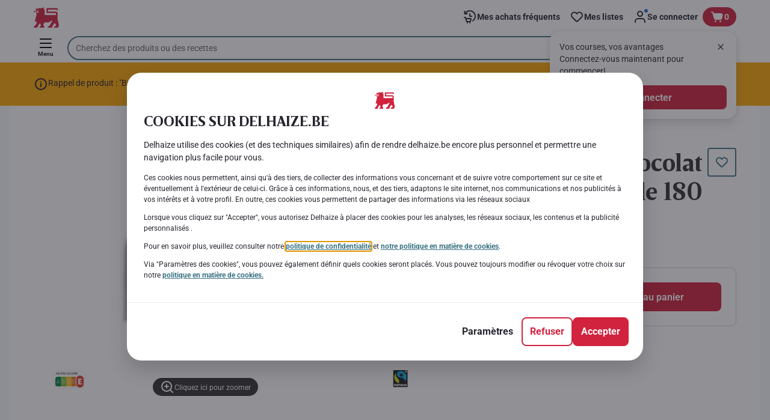

--- FILE ---
content_type: application/javascript; charset=UTF-8
request_url: https://www.delhaize.be/_next/static/chunks/8483.d4708afa2e915c39.js
body_size: 5760
content:
(self.webpackChunk_N_E=self.webpackChunk_N_E||[]).push([[8483],{61937:function(e,t,r){var o=r(42003)("take",r(85701));o.placeholder=r(54652),e.exports=o},85701:function(e,t,r){var o=r(39872),i=r(38101);e.exports=function(e,t,r){return e&&e.length?o(e,0,(t=r||void 0===t?1:i(t))<0?0:t):[]}},93257:function(e,t,r){"use strict";r.d(t,{JQ:function(){return u},Jt:function(){return m},Lk:function(){return f}});var o=r(89426),i=r(61937),n=r.n(i),a=r(88772);function s(e,t){var r=Object.keys(e);if(Object.getOwnPropertySymbols){var o=Object.getOwnPropertySymbols(e);t&&(o=o.filter(function(t){return Object.getOwnPropertyDescriptor(e,t).enumerable})),r.push.apply(r,o)}return r}function l(e){for(var t=1;t<arguments.length;t++){var r=null!=arguments[t]?arguments[t]:{};t%2?s(Object(r),!0).forEach(function(t){(0,o.Z)(e,t,r[t])}):Object.getOwnPropertyDescriptors?Object.defineProperties(e,Object.getOwnPropertyDescriptors(r)):s(Object(r)).forEach(function(t){Object.defineProperty(e,t,Object.getOwnPropertyDescriptor(r,t))})}return e}let c="DD/MM/YYYY HH:mm:ss",d=e=>(0,a.B)(e,c).toDate(),u=function(e){let t=arguments.length>1&&void 0!==arguments[1]?arguments[1]:a.B.tz.guess(),r=a.B.utc(e,c).tz(t).format("l LTS");return(0,a.B)(r).toDate()},f=function(e){let t=arguments.length>1&&void 0!==arguments[1]?arguments[1]:[],r=t[0]?.openingTime?d(t[0]?.openingTime):new Date,o=n()(7,t);return[...o,...Array(7-o.length)].map((t,o)=>t?l(l({},t),{},{openingTime:u(t.openingTime,e),closingTime:u(t.closingTime,e)}):{openingTime:(0,a.B)(r).add(o,"day").toDate(),closed:!0})},m=(e,t)=>{let r=e?.replace(/\./gm,""),o=t?.replace(/\./gm,"");return r&&o?`${o} ${r}`:""}},10056:function(e,t,r){"use strict";r.d(t,{L:function(){return u}}),r(2784);var o=r(42670),i=r(49177),n=r(88772),a=r(84935),s=r(93257),l=r(53872),c=r(67271),d=r(52322);let u=e=>{let{openingTime:t,closingTime:r,closed:u,className:f}=e,{timeZone:m}=(0,a.Z)(),p=(0,s.JQ)(t,m),g=(0,s.JQ)(r,m),h=!((0,n.B)(p).isValid()&&(0,n.B)(g).isValid());return u||h?(0,d.jsx)(l.at,{className:f,"data-testid":"closed",children:(0,d.jsx)(o.Z,{id:"storelocator.closed"})}):(0,n.B)(p).isToday()&&(0,n.B)(g).isAfter((0,n.B)())?(0,d.jsx)(l.v5,{className:f,"data-testid":"opened-today",children:(0,d.jsx)(o.Z,{id:c.U.openNow.messageId,values:{0:(0,d.jsx)(i.qN,{value:g,hour12:!1,children:e=>(0,d.jsx)("time",{dateTime:e,children:e})})}})}):(0,n.B)(p).isTomorrow()?(0,d.jsx)(l.Fc,{className:f,"data-testid":"opens-tomorrow",children:(0,d.jsx)(o.Z,{id:"storelocator.opens.tomorrow",values:{0:(0,d.jsx)("time",{dateTime:p.toISOString(),children:(0,d.jsx)(i.qN,{value:p.toISOString(),hour12:!1})})}})}):(0,d.jsx)(l.Fc,{className:f,"data-testid":"opens-soon",children:(0,d.jsx)("time",{dateTime:p.toISOString(),children:(0,d.jsx)(o.Z,{id:"storelocator.opens.on.date",values:{0:(0,d.jsx)(i.AC,{value:p,month:"long",day:"2-digit",children:e=>(0,d.jsxs)(d.Fragment,{children:[e[0].value,e[1].value,e[2].value]})}),1:(0,d.jsx)(i.qN,{value:p.toISOString(),hour12:!1})}})})})}},53872:function(e,t,r){"use strict";r.d(t,{Fc:function(){return s},at:function(){return l},v5:function(){return a}});var o=r(35505),i=r(67271);let n=o.ZP.span.withConfig({componentId:"sc-e6b8u3-0"})(["font:var(--font-body-md-bold);"]),a=(0,o.ZP)(n).withConfig({componentId:"sc-e6b8u3-1"})(["color:var(--fgColor-success);"]),s=(0,o.ZP)(n).withConfig({componentId:"sc-e6b8u3-2"})(["color:var(--fgColor-base);"]),l=(0,o.ZP)(s).withConfig({componentId:"sc-e6b8u3-3"})(["text-transform:",";"],i.U.closed.textTransform)},67271:function(e,t,r){"use strict";r.d(t,{U:function(){return o}});let o={closed:{textTransform:"uppercase"},openNow:{messageId:"storelocator.open.now"}}},4152:function(e,t,r){"use strict";r.d(t,{e:function(){return C}});var o=r(2784),i=r(41368),n=r(29056),a=r(73147),s=r(55668),l=r(54397),c=r(52322);let d=e=>{let{service:t,size:r,isIconWithHiddenCount:o,amountServicesToHide:i,dataTestId:d}=e;return(0,c.jsx)("li",{children:(0,c.jsx)(a.u,{isClickTriggered:(0,n.s)(),content:!o&&t?.name,children:(0,c.jsx)(l.t,{size:r,"data-testid":d,children:o?`+${i+1}`:t?.icon&&(0,c.jsx)(s.l,{symbol:t?.icon})})})})},u=e=>{let{limit:t,services:r,size:o=i.zf.small,dataTestId:n="service-group"}=e,a=Object.values(r).splice(0,t),s=Object.values(r).length,u=s>t?s-t:0;return(0,c.jsx)(l.o,{size:o,"data-testid":n,"data-stellar":"st-web-serviceGroup",children:a.map((e,t)=>{let r=!!(t===a.length-1&&u);return(0,c.jsx)(d,{size:o,service:e,isIconWithHiddenCount:r,amountServicesToHide:u,dataTestId:`${n}-item`},e.name)})})};var f=r(23577),m=r(84935);let p=(e,t)=>t.reduce((t,r)=>{let o=r.code?.toLocaleLowerCase(),i=e[o]||(()=>null);return t[o]={icon:i,name:r.name},t},{});var g=r(35505),h=r(55923);let b={buttonContainer:{font:"var(--font-body-md-regular)",padding:`${(0,h.c)(2)} 0 0`},iconContainer:{border:null,borderRadius:null},item:{fontSize:"15px",color:null,font:null,textTransform:"capitalize"}},v=g.ZP.div.withConfig({componentId:"sc-2oo6ca-0"})(["border:",";border-radius:",";fill:",";height:25px;margin-right:",";width:25px;"],b.iconContainer?.border,b.iconContainer?.borderRadius,b.item?.color,(0,h.c)(2)),x=g.ZP.div.withConfig({componentId:"sc-2oo6ca-1"})(["align-items:center;color:",";display:flex;font:",";font-size:",";margin-top:",";text-transform:",";"],b.item.color,b.item?.font,b.item?.fontSize,(0,h.c)(2),b.item.textTransform),w=g.ZP.div.withConfig({componentId:"sc-2oo6ca-2"})(["font:var(--font-body-md-link);height:32px;padding:"," 0 0 ",";svg{fill:var(--color-primary500);height:24px;width:24px;}"],(0,h.c)(2),(0,h.c)(.5)),j=g.ZP.button.attrs(()=>({type:"button"})).withConfig({componentId:"sc-2oo6ca-3"})(["align-items:center;color:var(--color-primary500);cursor:pointer;display:flex;gap:",";text-decoration:underline;"],(0,h.c)(1.5)),C=e=>{let{services:t=[],limit:r,size:i,serviceGroup:n=!0}=e,{storeSearch:a}=(0,m.Z)(),l=a?.icons?.services||{},d=t.filter(e=>e.specialService),g=p(l,d),{0:h,1:b}=(0,o.useState)(!1),C=(0,o.useCallback)(()=>b(!h),[b,h]),y=h?d:d.slice(0,r),O=d.length>r,P=O&&!1===h?(0,f.t)("storedetails.show.more"):(0,f.t)("storedetails.show.less");return n?(0,c.jsx)(u,{limit:r,size:i,services:g}):(0,c.jsxs)(c.Fragment,{children:[y.map(e=>{let t=g[e.code.toLowerCase()].icon;return(0,c.jsxs)(x,{"data-testid":"store-service-item",children:[(0,c.jsx)(v,{"data-testid":"store-service-icon",children:(0,c.jsx)(s.l,{symbol:t})}),(0,c.jsx)("span",{children:e.name})]},e.code)}),O&&(0,c.jsx)(w,{children:(0,c.jsx)(j,{"data-testid":"show-more-btn",onClick:C,children:P})})]})}},33001:function(e,t,r){"use strict";r.d(t,{Z:function(){return o}});let o=function(e){let t=arguments.length>1&&void 0!==arguments[1]?arguments[1]:1;return Number.isFinite(e)&&e>0?e.toFixed(t):""}},85712:function(e,t,r){"use strict";r.d(t,{$_:function(){return y},Dm:function(){return h},Dw:function(){return P},EW:function(){return x},W2:function(){return f},Ye:function(){return b},a5:function(){return g},cC:function(){return C},fV:function(){return O},h4:function(){return m},kL:function(){return v},me:function(){return w},x6:function(){return j},yZ:function(){return p}});var o=r(35505),i=r(55923),n=r(92525),a=r(10056),s=r(41368),l=r(54397),c=r(29350),d=r(2255),u=r(9005);o.ZP.div.withConfig({componentId:"sc-1se91mi-0"})(["border-radius:var(--bdr-radius-8);cursor:pointer;outline:none;padding:",";width:100%;"],(0,i.c)(1));let f=o.ZP.div.withConfig({componentId:"sc-1se91mi-1"})(["",""],e=>{let{allowCollection:t}=e;return(0,o.iv)(["box-sizing:border-box;display:grid;gap:"," ",";grid-template-areas:'tile-image tile-header' '. tile-location' '. tile-opening-hours' '. tile-footer';grid-template-columns:"," minmax(0,1fr);grid-template-rows:",";outline:none;overflow:hidden;padding:",";position:relative;width:100%;",""],(0,i.c)(1),(0,i.c)(2),(0,i.c)(6),(0,i.c)(2.5),(0,i.c)(2),t&&(0,o.iv)(["@media (min-width:","){grid-template-areas:'tile-image tile-header' '. tile-location' '. tile-opening-hours' 'tile-footer tile-footer';}"],s.j$.sm))}),m=o.ZP.header.withConfig({componentId:"sc-1se91mi-2"})(["align-items:center;display:flex;grid-area:tile-header;padding-right:",";"],u.U.tile.icon.width),p=o.ZP.img.withConfig({componentId:"sc-1se91mi-3"})(["grid-area:tile-image;height:auto;margin-top:",";max-height:",";width:",";"],u.U.tile.icon.marginTop,u.U.tile.icon.maxHeight,u.U.tile.icon.width),g=(0,o.ZP)(d.Dx).withConfig({componentId:"sc-1se91mi-4"})(["font:var(--font-body-base-bold);margin:0;overflow:hidden;text-overflow:ellipsis;white-space:nowrap;"]),h=(0,o.ZP)(a.L).withConfig({componentId:"sc-1se91mi-5"})(["color:var(--fgColor-base);display:inline-block;font:var(--font-body-md-bold);grid-area:tile-opening-hours;margin-top:0;text-transform:unset;"]),b=o.ZP.div.withConfig({componentId:"sc-1se91mi-6"})(["display:flex;grid-area:tile-location;"]),v=o.ZP.address.withConfig({componentId:"sc-1se91mi-7"})(["color:var(--fgColor-base);font:var(--font-body-md-regular);"]),x=(0,o.ZP)(n.z).withConfig({componentId:"sc-1se91mi-8"})(["background-color:",";border-color:",";grid-area:tile-shop-online;padding:"," ",";"],u.U.tile.shopOnline.backgroundColor,u.U.tile.shopOnline.borderColor,(0,i.c)(1),(0,i.c)(2)),w=o.ZP.span.withConfig({componentId:"sc-1se91mi-9"})(["display:inline-block;&:focus{outline:none;}"]),j=o.ZP.button.withConfig({componentId:"sc-1se91mi-10"})(["border-radius:var(--bdr-radius-4);position:absolute;right:8px;top:8px;&:focus-visible{outline:var(--focus-outline);outline-offset:var(--focus-outline-offset);}"]),C=o.ZP.div.withConfig({componentId:"sc-1se91mi-11"})(["align-items:center;display:flex;grid-area:tile-footer-main;justify-content:space-between;","{position:relative;}","{position:relative;}"],c.hR,c.C7),y=o.ZP.footer.withConfig({componentId:"sc-1se91mi-12"})([""," ","{margin-left:auto;}"],e=>{let{allowCollection:t}=e;return(0,o.iv)(["align-items:center;display:grid;gap:"," ",";grid-area:tile-footer;grid-template-columns:1fr;width:100%;",";@media (min-width:","){grid-template-rows:1fr;","}"],(0,i.c)(2),(0,i.c)(2),t?(0,o.iv)(["grid-template-areas:'tile-footer-main' 'tile-shop-online';grid-template-rows:1fr auto;"]):(0,o.iv)(["grid-template-areas:'tile-footer-main';grid-template-rows:1fr;"]),s.j$.sm,t?(0,o.iv)(["grid-template-areas:'tile-shop-online tile-footer-main';grid-template-columns:auto 1fr;"]):(0,o.iv)(["grid-template-columns:1fr;"]))},l.o),O=o.ZP.span.withConfig({componentId:"sc-1se91mi-13"})(["color:var(--fgColor-base);font:var(--font-body-md-regular);"]),P=o.ZP.span.withConfig({componentId:"sc-1se91mi-14"})(["color:var(--fgColor-success);font:var(--font-body-md-bold);"])},78483:function(e,t,r){"use strict";r.d(t,{V:function(){return F}});var o=r(89426),i=r(82269),n=r(2784),a=r(42670),s=r(83112),l=r(68638),c=r(26333),d=r(75781),u=r(29672),f=r(33780),m=r(84449),p=r(4314),g=r(69287),h=r(35505),b=r(76693),v=r(55923);let x=(0,h.ZP)(b.o).withConfig({componentId:"sc-1hbru67-0"})(["padding:0;"]),w=h.ZP.div.withConfig({componentId:"sc-1hbru67-1"})(["align-items:center;background-color:var(--bgColor-base);border:var(--bdr-width-1) solid var(--bdrColor-base);border-radius:var(--bdr-radius-8);box-sizing:border-box;column-gap:",";cursor:",";display:flex;flex:1px;height:auto;overflow:hidden;position:relative;width:100%;&:hover{background-color:var(--bgColor-base);border-color:var(--pageTheme-bdrColor-secondary-hover);}&:focus-within{outline:var(--focus-outline);outline-offset:var(--focus-outline-offset-inner);}"],(0,v.c)(2),e=>{let{onClick:t}=e;return t?"pointer":"default"});var j=r(52322);function C(e,t){var r=Object.keys(e);if(Object.getOwnPropertySymbols){var o=Object.getOwnPropertySymbols(e);t&&(o=o.filter(function(t){return Object.getOwnPropertyDescriptor(e,t).enumerable})),r.push.apply(r,o)}return r}function y(e){for(var t=1;t<arguments.length;t++){var r=null!=arguments[t]?arguments[t]:{};t%2?C(Object(r),!0).forEach(function(t){(0,o.Z)(e,t,r[t])}):Object.getOwnPropertyDescriptors?Object.defineProperties(e,Object.getOwnPropertyDescriptors(r)):C(Object(r)).forEach(function(t){Object.defineProperty(e,t,Object.getOwnPropertyDescriptor(r,t))})}return e}let O=e=>{let{children:t,dataTestId:r,withSelection:o,onClick:i,isSelected:n,dataStoreId:a,className:s,ariaLabel:l}=e;return o?(0,j.jsx)(x,y(y({name:"store-item",tileType:g.R7.storeItem,dataTestId:r,className:s,isSelected:n,inputPosition:g.Lt.right,onClick:i,isInputVisible:!1,withSelectionHighlight:!0,"aria-label":l},a&&{"data-store-id":a}),{},{children:t})):(0,j.jsx)(w,y(y({onClick:i,className:s,"data-testid":r},a&&{"data-store-id":a}),{},{children:t}))};var P=r(4152),I=r(9005),Z=r(85712),k=r(33001);let T=(e,t)=>e.filter(Boolean).join(t),S=(e,t)=>{let r=T([e?.line1,e?.line2]," "),o=T([t,r],"・"),i=T([e?.postalCode,e?.town]," ");return T([o,i],", ")},D=["handleLinkClick","href","target","id","ariaDescribedBy"];function z(e,t){var r=Object.keys(e);if(Object.getOwnPropertySymbols){var o=Object.getOwnPropertySymbols(e);t&&(o=o.filter(function(t){return Object.getOwnPropertyDescriptor(e,t).enumerable})),r.push.apply(r,o)}return r}function B(e){for(var t=1;t<arguments.length;t++){var r=null!=arguments[t]?arguments[t]:{};t%2?z(Object(r),!0).forEach(function(t){(0,o.Z)(e,t,r[t])}):Object.getOwnPropertyDescriptors?Object.defineProperties(e,Object.getOwnPropertyDescriptors(r)):z(Object(r)).forEach(function(t){Object.defineProperty(e,t,Object.getOwnPropertyDescriptor(r,t))})}return e}let N=e=>{let{handleLinkClick:t,href:r,target:o,id:n,ariaDescribedBy:s}=e,l=(0,i.Z)(e,D);return(0,j.jsx)(m.F,B(B({},l),{},{onClick:e=>{t(n,e),l.onClick?.(e)},href:r,target:o,isBold:!0,"aria-describedby":s,size:p.P0.MEDIUM,category:p.Kv.PRIMARY,children:(0,j.jsx)(a.Z,{id:"storelocator.results.see.full.details"})}))},F=e=>{let{id:t,dataStoreId:r,dataTestId:o="store-item",imageSrc:i,imageAltText:m="",ariaHidden:p=!0,localizedName:g,openingTime:h,className:b,closingTime:v,closed:x,address:w={},distance:C,storeServices:y,urlName:T,allowCollection:D,favourite:z,toggleFavorite:B,selected:F,onClick:L,allowCheck:U,allowSlotMessage:E,slotMessage:$,slotDate:H,onSelect:A=d.ZT,onShopOnline:M=d.ZT,onStoreDetailsLinkClick:V=d.ZT,isExternal:Y,isStoreFinderPopup:_,markedStoreId:R,setMarkedStoreId:q,isUserLocationAllowed:W=!1}=e,J=(0,n.useCallback)(e=>e.stopPropagation(),[]),Q=(0,n.useId)(),G=(0,n.useCallback)(e=>(e.stopPropagation(),B(t,z)),[B,t,z]),K=!!(W&&C),{formatMessage:X}=(0,s.Z)(),ee=(0,n.useCallback)(()=>{A(t,null),L(t)},[t,L,A]),et=(0,n.useCallback)(e=>(J(e),M(t)),[t,M,J]),er=(0,n.useCallback)(()=>q(t),[t,q]),eo=X(z?{id:"storelocator.remove.from.favorites"}:{id:"storelocator.add.to.favorites"}),ei=(0,j.jsx)(Z.x6,{"aria-label":eo,"aria-pressed":z,"aria-describedby":Q,"data-testid":"store-add-to-favourites-icon","data-is-store-added-to-favourites":z,onClick:G,type:"button",title:eo,children:(0,j.jsx)(Z.me,{tabIndex:-1,children:(0,j.jsx)(c.Oz,{isFavourite:z,icon:z?u.Z:f.Z,fill:z?I.U.favoriteIconActiveFill:I.U.favoriteIconFill})})}),en=Y?(0,j.jsx)(N,{id:t,handleLinkClick:V,href:T,target:"_blank",storeName:g,ariaDescribedBy:Q}):(0,j.jsx)(l.QV,{to:T,passHref:!0,children:(0,j.jsx)(N,{id:t,handleLinkClick:V,storeName:g,ariaDescribedBy:Q})}),ea=E?(0,j.jsxs)(Z.fV,{"data-testid":"store-item-show-slot-message",children:[$,H&&(0,j.jsxs)(j.Fragment,{children:[" ",(0,j.jsx)(Z.Dw,{children:H})]})]}):(0,j.jsxs)(j.Fragment,{children:[en,(0,j.jsx)(P.e,{size:"small",limit:4,services:y})]}),es=S(w,K?`${(0,k.Z)(C)}${X({id:"storelocator.km"})}`:"");return(0,j.jsx)(O,{dataTestId:o,dataStoreId:r,className:b,withSelection:U||_,isSelected:_?R===t:F,onClick:_?er:ee,ariaLabel:X({id:"storelocator.store.tile.aria.label"},{name:g,address:es}),children:(0,j.jsxs)(Z.W2,{allowCollection:D,className:b,"data-testid":"store-item-container",children:[i&&(0,j.jsx)(Z.yZ,{src:i,alt:m,"aria-hidden":p,"data-testid":"store-item-image"}),(0,j.jsxs)(Z.h4,{children:[(0,j.jsx)(Z.a5,{dataTestId:"store-title",id:Q,semanticLevel:"h3",noBottomPadding:!0,children:g}),!U&&!_&&ei]}),(0,j.jsx)(Z.Ye,{children:(0,j.jsx)(Z.kL,{"data-testid":"store-address",children:es})}),(0,j.jsx)(Z.Dm,{openingTime:h,closingTime:v,closed:x}),(0,j.jsx)(Z.$_,{onClick:J,allowCollection:D,children:(0,j.jsxs)(j.Fragment,{children:[D&&(0,j.jsx)(Z.EW,{small:!0,stretch:!0,"data-testid":"store-item-show-online-button",onClick:et,children:(0,j.jsx)(a.Z,{id:"storelocator.shop.online"})}),(0,j.jsx)(Z.cC,{children:ea})]})})]})})}},9005:function(e,t,r){"use strict";r.d(t,{U:function(){return o}});let o={favoriteIconFill:"var(--color-neutral400)",favoriteIconActiveFill:null,selectedTile:{borderColor:"var(--color-primary500)",boxShadow:"inset 0 0 0 1px var(--color-primary500)"},tile:{container:{hover:{borderColor:"var(--color-primary500)",boxShadow:"inset 0 0 0 1px var(--color-primary500)"}},openingHours:{color:"var(--fgColor-moderate)"},icon:{maxHeight:"48px",width:"48px",marginTop:0},shopOnline:{backgroundColor:"var(--color-primary500)",borderColor:"var(--color-primary500)"}}}},29056:function(e,t,r){"use strict";r.d(t,{s:function(){return n}});var o=r(25845);let i=/Android|webOS|BlackBerry|IEMobile|Opera Mini/i,n=()=>{let e=globalThis.navigator?.userAgent||"";return i.test(e)||(0,o.a)()}},54397:function(e,t,r){"use strict";r.d(t,{o:function(){return s},t:function(){return l}});var o=r(35505),i=r(55923),n=r(41368);let a={small:"24px",medium:"32px"},s=o.ZP.ul.withConfig({componentId:"sc-wu7q3l-0"})(["column-gap:",";display:flex;list-style:none;margin:0;padding:0;z-index:0;& > li:last-child{border-color:var(--bdrColor-base);}"],e=>{let{size:t}=e;return t===n.zf.small?(0,i.c)(.25):(0,i.c)(.5)}),l=o.ZP.div.withConfig({componentId:"sc-wu7q3l-1"})(["background:var(--bgColor-base);border:1px solid var(--bdrColor-base);border-radius:var(--bdr-radius-full);color:var(--fgColor-strong);font:",";height:",";line-height:",";text-align:center;width:",";z-index:",";"],e=>{let{size:t}=e;return t===n.zf.small?"var(--font-label-xs-bold)":"var(--font-label-sm-bold)"},e=>{let{size:t}=e;return a[t]},e=>{let{size:t}=e;return a[t]},e=>{let{size:t}=e;return a[t]},e=>{let{zIndex:t}=e;return t})}}]);